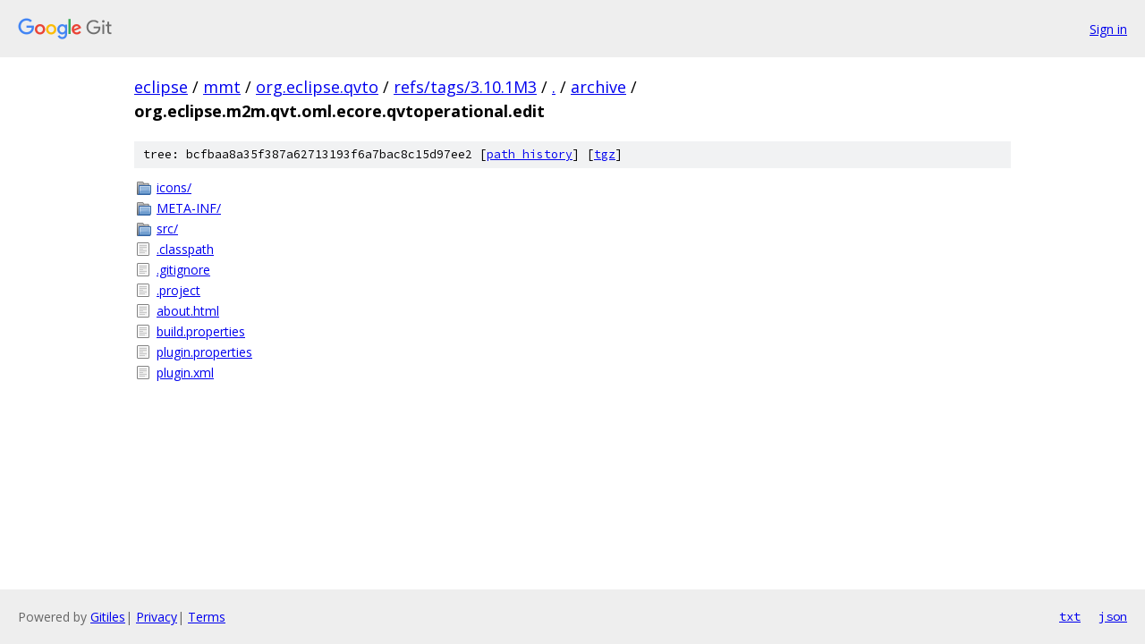

--- FILE ---
content_type: text/html; charset=utf-8
request_url: https://eclipse.googlesource.com/mmt/org.eclipse.qvto/+/refs/tags/3.10.1M3/archive/org.eclipse.m2m.qvt.oml.ecore.qvtoperational.edit?autodive=0%2F%2F%2F%2F/
body_size: 917
content:
<!DOCTYPE html><html lang="en"><head><meta charset="utf-8"><meta name="viewport" content="width=device-width, initial-scale=1"><title>archive/org.eclipse.m2m.qvt.oml.ecore.qvtoperational.edit - mmt/org.eclipse.qvto - Git at Google</title><link rel="stylesheet" type="text/css" href="/+static/base.css"><!-- default customHeadTagPart --></head><body class="Site"><header class="Site-header"><div class="Header"><a class="Header-image" href="/"><img src="//www.gstatic.com/images/branding/lockups/2x/lockup_git_color_108x24dp.png" width="108" height="24" alt="Google Git"></a><div class="Header-menu"> <a class="Header-menuItem" href="https://accounts.google.com/AccountChooser?faa=1&amp;continue=https://eclipse.googlesource.com/login/mmt/org.eclipse.qvto/%2B/refs/tags/3.10.1M3/archive/org.eclipse.m2m.qvt.oml.ecore.qvtoperational.edit?autodive%3D0%252F%252F%252F%252F%252F">Sign in</a> </div></div></header><div class="Site-content"><div class="Container "><div class="Breadcrumbs"><a class="Breadcrumbs-crumb" href="/?format=HTML">eclipse</a> / <a class="Breadcrumbs-crumb" href="/mmt/">mmt</a> / <a class="Breadcrumbs-crumb" href="/mmt/org.eclipse.qvto/">org.eclipse.qvto</a> / <a class="Breadcrumbs-crumb" href="/mmt/org.eclipse.qvto/+/refs/tags/3.10.1M3">refs/tags/3.10.1M3</a> / <a class="Breadcrumbs-crumb" href="/mmt/org.eclipse.qvto/+/refs/tags/3.10.1M3/?autodive=0%2F%2F%2F%2F%2F">.</a> / <a class="Breadcrumbs-crumb" href="/mmt/org.eclipse.qvto/+/refs/tags/3.10.1M3/archive?autodive=0%2F%2F%2F%2F%2F">archive</a> / <span class="Breadcrumbs-crumb">org.eclipse.m2m.qvt.oml.ecore.qvtoperational.edit</span></div><div class="TreeDetail"><div class="u-sha1 u-monospace TreeDetail-sha1">tree: bcfbaa8a35f387a62713193f6a7bac8c15d97ee2 [<a href="/mmt/org.eclipse.qvto/+log/refs/tags/3.10.1M3/archive/org.eclipse.m2m.qvt.oml.ecore.qvtoperational.edit">path history</a>] <span>[<a href="/mmt/org.eclipse.qvto/+archive/refs/tags/3.10.1M3/archive/org.eclipse.m2m.qvt.oml.ecore.qvtoperational.edit.tar.gz">tgz</a>]</span></div><ol class="FileList"><li class="FileList-item FileList-item--gitTree" title="Tree - icons/"><a class="FileList-itemLink" href="/mmt/org.eclipse.qvto/+/refs/tags/3.10.1M3/archive/org.eclipse.m2m.qvt.oml.ecore.qvtoperational.edit/icons?autodive=0%2F%2F%2F%2F%2F/">icons/</a></li><li class="FileList-item FileList-item--gitTree" title="Tree - META-INF/"><a class="FileList-itemLink" href="/mmt/org.eclipse.qvto/+/refs/tags/3.10.1M3/archive/org.eclipse.m2m.qvt.oml.ecore.qvtoperational.edit/META-INF?autodive=0%2F%2F%2F%2F%2F/">META-INF/</a></li><li class="FileList-item FileList-item--gitTree" title="Tree - src/"><a class="FileList-itemLink" href="/mmt/org.eclipse.qvto/+/refs/tags/3.10.1M3/archive/org.eclipse.m2m.qvt.oml.ecore.qvtoperational.edit/src?autodive=0%2F%2F%2F%2F%2F/">src/</a></li><li class="FileList-item FileList-item--regularFile" title="Regular file - .classpath"><a class="FileList-itemLink" href="/mmt/org.eclipse.qvto/+/refs/tags/3.10.1M3/archive/org.eclipse.m2m.qvt.oml.ecore.qvtoperational.edit/.classpath?autodive=0%2F%2F%2F%2F%2F">.classpath</a></li><li class="FileList-item FileList-item--regularFile" title="Regular file - .gitignore"><a class="FileList-itemLink" href="/mmt/org.eclipse.qvto/+/refs/tags/3.10.1M3/archive/org.eclipse.m2m.qvt.oml.ecore.qvtoperational.edit/.gitignore?autodive=0%2F%2F%2F%2F%2F">.gitignore</a></li><li class="FileList-item FileList-item--regularFile" title="Regular file - .project"><a class="FileList-itemLink" href="/mmt/org.eclipse.qvto/+/refs/tags/3.10.1M3/archive/org.eclipse.m2m.qvt.oml.ecore.qvtoperational.edit/.project?autodive=0%2F%2F%2F%2F%2F">.project</a></li><li class="FileList-item FileList-item--regularFile" title="Regular file - about.html"><a class="FileList-itemLink" href="/mmt/org.eclipse.qvto/+/refs/tags/3.10.1M3/archive/org.eclipse.m2m.qvt.oml.ecore.qvtoperational.edit/about.html?autodive=0%2F%2F%2F%2F%2F">about.html</a></li><li class="FileList-item FileList-item--regularFile" title="Regular file - build.properties"><a class="FileList-itemLink" href="/mmt/org.eclipse.qvto/+/refs/tags/3.10.1M3/archive/org.eclipse.m2m.qvt.oml.ecore.qvtoperational.edit/build.properties?autodive=0%2F%2F%2F%2F%2F">build.properties</a></li><li class="FileList-item FileList-item--regularFile" title="Regular file - plugin.properties"><a class="FileList-itemLink" href="/mmt/org.eclipse.qvto/+/refs/tags/3.10.1M3/archive/org.eclipse.m2m.qvt.oml.ecore.qvtoperational.edit/plugin.properties?autodive=0%2F%2F%2F%2F%2F">plugin.properties</a></li><li class="FileList-item FileList-item--regularFile" title="Regular file - plugin.xml"><a class="FileList-itemLink" href="/mmt/org.eclipse.qvto/+/refs/tags/3.10.1M3/archive/org.eclipse.m2m.qvt.oml.ecore.qvtoperational.edit/plugin.xml?autodive=0%2F%2F%2F%2F%2F">plugin.xml</a></li></ol></div></div> <!-- Container --></div> <!-- Site-content --><footer class="Site-footer"><div class="Footer"><span class="Footer-poweredBy">Powered by <a href="https://gerrit.googlesource.com/gitiles/">Gitiles</a>| <a href="https://policies.google.com/privacy">Privacy</a>| <a href="https://policies.google.com/terms">Terms</a></span><span class="Footer-formats"><a class="u-monospace Footer-formatsItem" href="?format=TEXT">txt</a> <a class="u-monospace Footer-formatsItem" href="?format=JSON">json</a></span></div></footer></body></html>